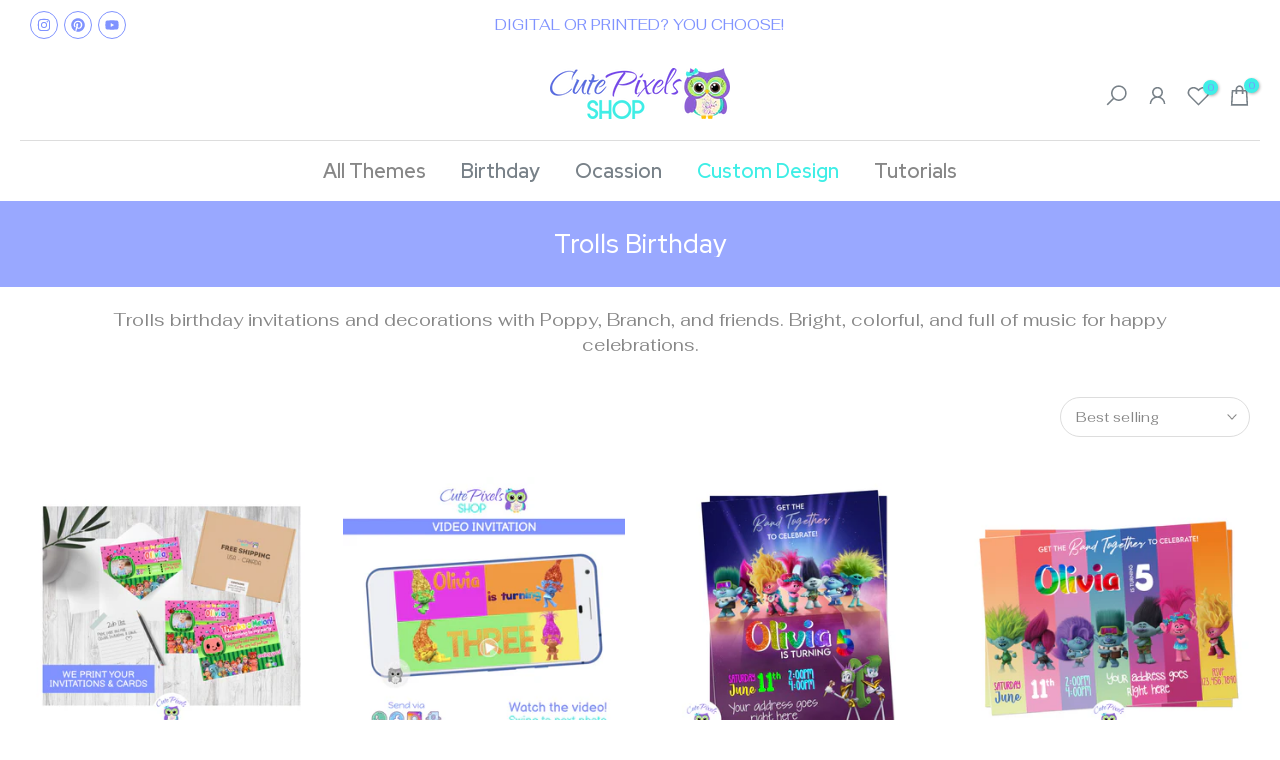

--- FILE ---
content_type: text/html; charset=utf-8
request_url: https://www.cutepixelshop.com/collections/trolls-birthday-party/?section_id=facets_tags
body_size: -55
content:
<div id="shopify-section-facets_tags" class="shopify-section t4s-section-filter t4s-section-admn2-fixed"><link rel="stylesheet" href="//www.cutepixelshop.com/cdn/shop/t/48/assets/t4s-drawer.min.css?v=115469162580910401981749572944" media="all">
<link rel="stylesheet" href="//www.cutepixelshop.com/cdn/shop/t/48/assets/t4s-facets.css?v=118273313168906726081749572944" media="all">
<div data-filter-links id="t4s-filter-hidden" class="t4s-filter-hidden is--t4s-filter-tags t4s-drawer t4s-drawer__left" aria-hidden="true">
   <div class="t4s-drawer__header">
      <span>Filter</span>
      <button class="t4s-drawer__close" data-drawer-close aria-label="Close Search"><svg class="t4s-iconsvg-close" role="presentation" viewBox="0 0 16 14"><path d="M15 0L1 14m14 0L1 0" stroke="currentColor" fill="none" fill-rule="evenodd"></path></svg></button>
   </div>

   <div class="t4s-drawer__content">
      <div class="t4s-drawer__main">
         <div data-t4s-scroll-me class="t4s-drawer__scroll t4s-current-scrollbar"><div id="FacetFiltersForm" data-sidebar-links class="t4s-facets__form t4s-row t4s-g-0"></div></div>
      </div></div>
</div></div>

--- FILE ---
content_type: text/css
request_url: https://www.cutepixelshop.com/cdn/shop/t/48/assets/t4s-general-block.css?v=139663517460443703131749572944
body_size: -240
content:
.t4s-col-inner{padding-top:var(--pd-top);padding-inline-end:var(--pd-right);padding-bottom:var(--pd-bottom);padding-inline-start:var(--pd-left);background-color:var(--bg-cl)}.t4s-has-imgbg{background-repeat:no-repeat;background-position:center;background-size:cover}.t4s-text-bl{font-size:var(--text-fs);font-weight:var(--text-fw);line-height:var(--text-lh);letter-spacing:var(--text-ls);color:var(--text-cl)}.t4s-font-italic-true{font-style:italic!important}.t4s-text-shadow-true{text-shadow:0 0 4px rgba(0,0,0,.4)}.t4s-img-child:before,.t4s-img-child:after{pointer-events:none}.t4s-text-bl,.t4s-space-html,.t4s-img-child,.t4s-custom-menu,.t4s-socials-block,.t4s-newsletter-parent{margin-bottom:var(--mgb)}.t4s-img-child img{width:100%;max-width:var(--width);display:inline-block;vertical-align:top}.t4s-space-html{height:var(--height);vertical-align:top}.t4s-space-html:before{content:"";display:inline-block;max-width:100%;background-color:var(--color);width:var(--width);height:var(--height);vertical-align:top}@media (min-width: 768px) and (max-width: 1024px){.t4s-text-bl{font-size:var(--text-fs-tb);line-height:var(--text-lh-tb);letter-spacing:var(--text-ls-tb)}.t4s-img-child img{max-width:var(--width-tb)}.t4s-space-html{height:var(--height-tb)}.t4s-space-html:before{width:var(--width-tb);height:var(--height-tb)}.t4s-hidden-tablet-true{display:none}.t4s-col-inner{padding-top:var(--pd-tb-top);padding-inline-end:var(--pd-tb-right);padding-bottom:var(--pd-tb-bottom);padding-inline-start:var(--pd-tb-left)}.t4s-text-bl,.t4s-space-html,.t4s-img-child,.t4s-custom-menu,.t4s-socials-block,.t4s-newsletter-parent{margin-bottom:var(--mgb-tb)}.t4s-hidden-br-tb-true br{display:none}}@media (max-width: 767px){.t4s-col-inner{padding-top:var(--pd-mb-top);padding-inline-end:var(--pd-mb-right);padding-bottom:var(--pd-mb-bottom);padding-inline-start:var(--pd-mb-left)}.t4s-text-bl{font-size:var(--text-fs-mb);line-height:var(--text-lh-mb);letter-spacing:var(--text-ls-mb)}.t4s-hidden-mobile-true,.t4s-hidden-br-mb-true br{display:none}.t4s-text-bl,.t4s-space-html,.t4s-img-child,.t4s-custom-menu,.t4s-socials-block,.t4s-newsletter-parent{margin-bottom:var(--mgb-mb)}.t4s-space-html{height:var(--height-mb)}.t4s-space-html:before{width:var(--width-mb);height:var(--height-mb)}.t4s-img-child img{max-width:var(--width-mb)}}
/*# sourceMappingURL=/cdn/shop/t/48/assets/t4s-general-block.css.map?v=139663517460443703131749572944 */
